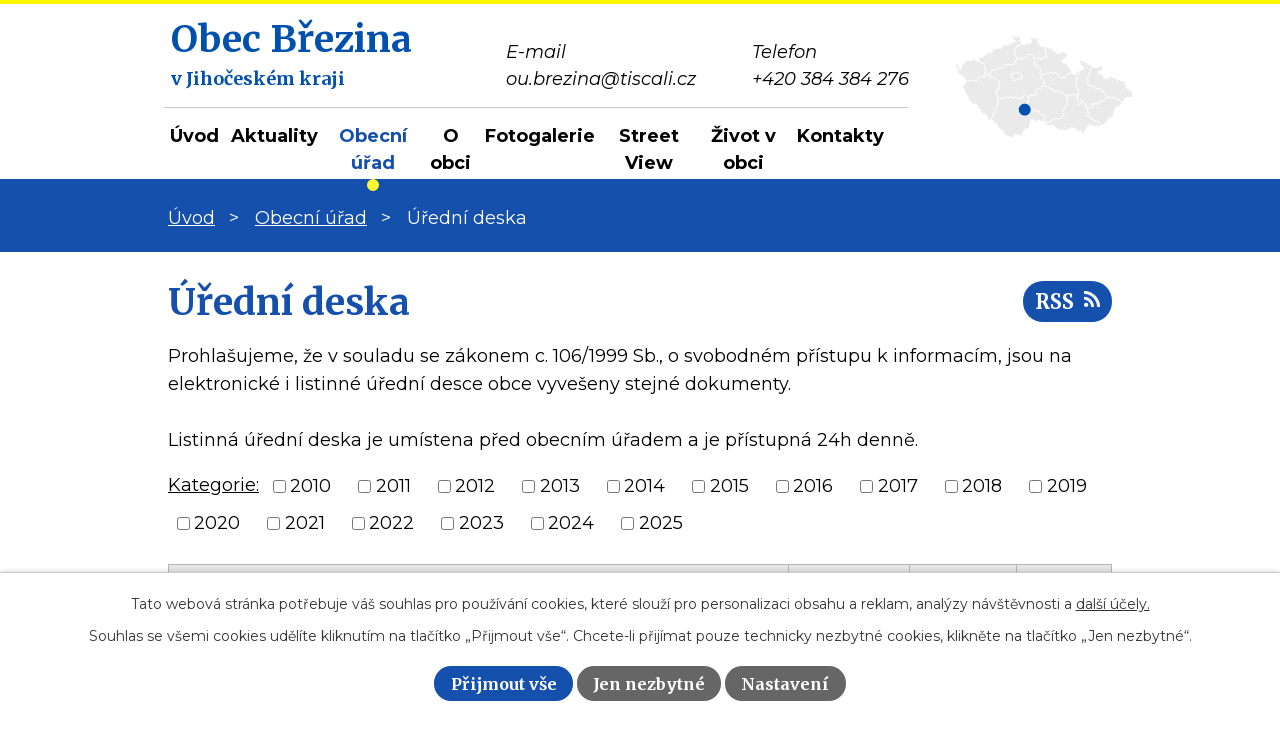

--- FILE ---
content_type: text/html; charset=utf-8
request_url: https://www.obecbrezina.cz/uredni-deska?tagsRenderer-tag=2010&noticeOverview-noticesGrid-grid-page=14&noticeOverview-noticesGrid-grid-order=archived%3Da%26added%3Da%26name%3Dd&noticeOverview-noticesGrid-grid-itemsPerPage=10
body_size: 7152
content:
<!DOCTYPE html>
<html lang="cs" data-lang-system="cs">
	<head>



		<!--[if IE]><meta http-equiv="X-UA-Compatible" content="IE=EDGE"><![endif]-->
			<meta name="viewport" content="width=device-width, initial-scale=1, user-scalable=yes">
			<meta http-equiv="content-type" content="text/html; charset=utf-8" />
			<meta name="robots" content="index,follow" />
			<meta name="author" content="Antee s.r.o." />
			<meta name="description" content="Obec Březina  leží v okrese Jindřichův Hradec, 14 km východně od Soběslavi. První historická zmínka o obci pochází z roku 1294." />
			<meta name="keywords" content="Obec Březina,  Jindřichohradecko," />
			<meta name="viewport" content="width=device-width, initial-scale=1, user-scalable=yes" />
<title>Úřední deska | Obec Březina</title>

		<link rel="stylesheet" type="text/css" href="https://cdn.antee.cz/jqueryui/1.8.20/css/smoothness/jquery-ui-1.8.20.custom.css?v=2" integrity="sha384-969tZdZyQm28oZBJc3HnOkX55bRgehf7P93uV7yHLjvpg/EMn7cdRjNDiJ3kYzs4" crossorigin="anonymous" />
		<link rel="stylesheet" type="text/css" href="/style.php?nid=VlFBSg==&amp;ver=1768399196" />
		<link rel="stylesheet" type="text/css" href="/css/libs.css?ver=1768399900" />
		<link rel="stylesheet" type="text/css" href="https://cdn.antee.cz/genericons/genericons/genericons.css?v=2" integrity="sha384-DVVni0eBddR2RAn0f3ykZjyh97AUIRF+05QPwYfLtPTLQu3B+ocaZm/JigaX0VKc" crossorigin="anonymous" />

		<script src="/js/jquery/jquery-3.0.0.min.js" ></script>
		<script src="/js/jquery/jquery-migrate-3.1.0.min.js" ></script>
		<script src="/js/jquery/jquery-ui.min.js" ></script>
		<script src="/js/jquery/jquery.ui.touch-punch.min.js" ></script>
		<script src="/js/libs.min.js?ver=1768399900" ></script>
		<script src="/js/ipo.min.js?ver=1768399889" ></script>
			<script src="/js/locales/cs.js?ver=1768399196" ></script>

			<script src='https://www.google.com/recaptcha/api.js?hl=cs&render=explicit' ></script>

		<link href="/uredni-deska?action=atom" type="application/atom+xml" rel="alternate" title="Úřední deska">
		<link href="/aktuality?action=atom" type="application/atom+xml" rel="alternate" title="Aktuality">
<link rel="preconnect" href="https://fonts.gstatic.com/" crossorigin>
<link href="https://fonts.googleapis.com/css2?family=Merriweather:wght@700&amp;family=Montserrat:ital,wght@0,400;0,700;1,400&amp;display=fallback" rel="stylesheet">
<link href="/image.php?nid=1804&amp;oid=8094903&amp;width=32" rel="icon" type="image/png">
<link rel="shortcut icon" href="/image.php?nid=1804&amp;oid=8094903&amp;width=32">
<script>
ipo.api.live('body', function(el) {
//posun patičky
$(el).find("#ipocopyright").insertAfter("#ipocontainer");
//třída action-button na backlink
$(el).find(".backlink").addClass("action-button");
//posun breadcrumbs
$(el).find("#iponavigation").insertAfter("#ipotopmenuwrapper");
});
</script>
	</head>

	<body id="page1951425" class="subpage1951425 subpage190200"
			
			data-nid="1804"
			data-lid="CZ"
			data-oid="1951425"
			data-layout-pagewidth="1024"
			
			data-slideshow-timer="3"
			
						
				
				data-layout="responsive" data-viewport_width_responsive="1024"
			>



							<div id="snippet-cookiesConfirmation-euCookiesSnp">			<div id="cookieChoiceInfo" class="cookie-choices-info template_1">
					<p>Tato webová stránka potřebuje váš souhlas pro používání cookies, které slouží pro personalizaci obsahu a reklam, analýzy návštěvnosti a 
						<a class="cookie-button more" href="https://navody.antee.cz/cookies" target="_blank">další účely.</a>
					</p>
					<p>
						Souhlas se všemi cookies udělíte kliknutím na tlačítko „Přijmout vše“. Chcete-li přijímat pouze technicky nezbytné cookies, klikněte na tlačítko „Jen nezbytné“.
					</p>
				<div class="buttons">
					<a class="cookie-button action-button ajax" id="cookieChoiceButton" rel=”nofollow” href="/uredni-deska?tagsRenderer-tag=2010&amp;noticeOverview-noticesGrid-grid-page=14&amp;noticeOverview-noticesGrid-grid-order=archived%3Da%26added%3Da%26name%3Dd&amp;noticeOverview-noticesGrid-grid-itemsPerPage=10&amp;do=cookiesConfirmation-acceptAll">Přijmout vše</a>
					<a class="cookie-button cookie-button--settings action-button ajax" rel=”nofollow” href="/uredni-deska?tagsRenderer-tag=2010&amp;noticeOverview-noticesGrid-grid-page=14&amp;noticeOverview-noticesGrid-grid-order=archived%3Da%26added%3Da%26name%3Dd&amp;noticeOverview-noticesGrid-grid-itemsPerPage=10&amp;do=cookiesConfirmation-onlyNecessary">Jen nezbytné</a>
					<a class="cookie-button cookie-button--settings action-button ajax" rel=”nofollow” href="/uredni-deska?tagsRenderer-tag=2010&amp;noticeOverview-noticesGrid-grid-page=14&amp;noticeOverview-noticesGrid-grid-order=archived%3Da%26added%3Da%26name%3Dd&amp;noticeOverview-noticesGrid-grid-itemsPerPage=10&amp;do=cookiesConfirmation-openSettings">Nastavení</a>
				</div>
			</div>
</div>				<div id="ipocontainer">

			<div class="menu-toggler">

				<span>Menu</span>
				<span class="genericon genericon-menu"></span>
			</div>

			<span id="back-to-top">

				<i class="fa fa-angle-up"></i>
			</span>

			<div id="ipoheader">

				<div class="header">
	<div class="layout-container flex-container">
		<div>
			<a title="Obec Březina" href="/" class="header-logo">
				<span class="brand_name">
					<strong>Obec Březina</strong>
					<span>v Jihočeském kraji</span>
				</span>
			</a>
		</div>
		<div class="header_action flex-container">
			<div class="header_links flex-container">
				<a title="Napsat e-mail" href="mailto:ou.brezina@tiscali.cz">
					<span class="header_link">
						<span class="icon_holder">
							<img src="/file.php?nid=1804&amp;oid=8094975&amp;width=28" alt="E-mail">
						</span>
						<span class="text_holder">
							E-mail <br>
							ou.brezina@tiscali.cz
						</span>
					</span>
				</a>
				<a title="Zavolat" href="tel:+420384384276">
					<span class="header_link">
						<span class="icon_holder">
							<img src="/file.php?nid=1804&amp;oid=8094974&amp;width=28" alt="Telefon">
						</span>
						<span class="text_holder">
							Telefon <br>
							+420 384 384 276
						</span>
					</span>
				</a>
			</div>
			<a title="Zobrazit na mapě" class="header_map" href="https://goo.gl/maps/8EayoWpAFUrdRT8N7" target="_blank" rel="noopener noreferrer">
				<img src="/image.php?nid=1804&amp;oid=8094947&amp;width=179" alt="Mapa">
			</a>
		</div>
	</div>
</div>

			</div>

			<div id="ipotopmenuwrapper">

				<div id="ipotopmenu">
<h4 class="hiddenMenu">Horní menu</h4>
<ul class="topmenulevel1"><li class="topmenuitem1 noborder" id="ipomenu8076580"><a href="/">Úvod</a></li><li class="topmenuitem1" id="ipomenu8076582"><a href="/aktuality">Aktuality</a></li><li class="topmenuitem1 active" id="ipomenu190200"><a href="/obecni-urad">Obecní úřad</a><ul class="topmenulevel2"><li class="topmenuitem2" id="ipomenu190201"><a href="/zakladni-informace">Základní informace</a></li><li class="topmenuitem2" id="ipomenu190202"><a href="/popis-uradu">Popis úřadu</a></li><li class="topmenuitem2" id="ipomenu8076585"><a href="/povinne-zverejnovane-informace-2">Povinně zveřejňované informace</a></li><li class="topmenuitem2" id="ipomenu190203"><a href="/poskytovani-informaci-prijem-podani">Poskytování informací, příjem podání</a></li><li class="topmenuitem2" id="ipomenu2004497"><a href="/vyhlasky-zakony-a-usneseni-zastupitelstva">Vyhlášky, zákony a usnesení zastupitelstva</a></li><li class="topmenuitem2 active" id="ipomenu1951425"><a href="/uredni-deska">Úřední deska</a></li><li class="topmenuitem2" id="ipomenu3914602"><a href="/elektronicka-podatelna">Elektronická podatelna</a></li><li class="topmenuitem2" id="ipomenu190205"><a href="/rozpocet">Rozpočet</a></li><li class="topmenuitem2" id="ipomenu8076586"><a href="https://cro.justice.cz/" target="_blank">Registr oznámení</a></li><li class="topmenuitem2" id="ipomenu3914749"><a href="/verejne-zakazky">Veřejné zakázky</a></li><li class="topmenuitem2" id="ipomenu7935291"><a href="/dotace">Publicita - příjemce dotace</a></li><li class="topmenuitem2" id="ipomenu8572353"><a href="/uzemni-plan">Územní plán</a></li></ul></li><li class="topmenuitem1" id="ipomenu200031"><a href="/o-obci">O obci</a></li><li class="topmenuitem1" id="ipomenu200032"><a href="/fotogalerie">Fotogalerie</a></li><li class="topmenuitem1" id="ipomenu8337684"><a href="/street-view">Street View</a></li><li class="topmenuitem1" id="ipomenu4043437"><a href="/zivot-v-obci">Život v obci</a><ul class="topmenulevel2"><li class="topmenuitem2" id="ipomenu4043442"><a href="/podnikatele-v-obci">Podnikatelé v obci</a></li><li class="topmenuitem2" id="ipomenu7727898"><a href="/obecni-knihovna">Obecní knihovna</a></li></ul></li><li class="topmenuitem1" id="ipomenu8076581"><a href="/kontakt">Kontakty</a></li></ul>
					<div class="cleartop"></div>
				</div>
			</div>
			<div id="ipomain">
				
				<div id="ipomainframe">
					<div id="ipopage">
<div id="iponavigation">
	<h5 class="hiddenMenu">Drobečková navigace</h5>
	<p>
			<a href="/">Úvod</a> <span class="separator">&gt;</span>
			<a href="/obecni-urad">Obecní úřad</a> <span class="separator">&gt;</span>
			<span class="currentPage">Úřední deska</span>
	</p>

</div>
						<div class="ipopagetext">
							<div class="noticeBoard view-default content with-subscribe">
								
								<h1>Úřední deska</h1>

<div id="snippet--flash"></div>
								
																	
<div class="subscribe-toolbar">
	<a href="/uredni-deska?action=atom" class="action-button tooltip" data-tooltip-content="#tooltip-content"><i class="fa fa-rss"></i> RSS</a>
	<div class="tooltip-wrapper">

		<span id="tooltip-content">Více informací naleznete <a href=/uredni-deska?action=rssGuide>zde</a>.</span>
	</div>
</div>
<hr class="cleaner">
	<div class="paragraph">
		<p>Prohlašujeme, že v souladu se zákonem c. 106/1999 Sb., o svobodném přístupu k informacím, jsou na elektronické i listinné úřední desce obce vyvešeny stejné dokumenty.<br><br>Listinná úřední deska je umístena před obecním úřadem a je přístupná 24h denně.</p>			</div>

					<div class="tags table-row auto type-tags">
<form action="/uredni-deska?tagsRenderer-tag=2010&amp;noticeOverview-noticesGrid-grid-page=14&amp;noticeOverview-noticesGrid-grid-order=archived%3Da%26added%3Da%26name%3Dd&amp;noticeOverview-noticesGrid-grid-itemsPerPage=10&amp;do=multiTagsRenderer-multiChoiceTags-submit" method="post" id="frm-multiTagsRenderer-multiChoiceTags">
			<a class="box-by-content" href="/uredni-deska?tagsRenderer-tag=2010&amp;noticeOverview-noticesGrid-grid-page=14&amp;noticeOverview-noticesGrid-grid-order=archived%3Da%26added%3Da%26name%3Dd&amp;noticeOverview-noticesGrid-grid-itemsPerPage=10" title="Ukázat vše">Kategorie:</a>
<span><input type="checkbox" name="tags[]" id="frm-multiTagsRenderer-multiChoiceTagsiChoiceTags-tags-0" value="2010"><label for="frm-multiTagsRenderer-multiChoiceTagsiChoiceTags-tags-0">2010</label><br></span><span><input type="checkbox" name="tags[]" id="frm-multiTagsRenderer-multiChoiceTagsiChoiceTags-tags-1" value="2011"><label for="frm-multiTagsRenderer-multiChoiceTagsiChoiceTags-tags-1">2011</label><br></span><span><input type="checkbox" name="tags[]" id="frm-multiTagsRenderer-multiChoiceTagsiChoiceTags-tags-2" value="2012"><label for="frm-multiTagsRenderer-multiChoiceTagsiChoiceTags-tags-2">2012</label><br></span><span><input type="checkbox" name="tags[]" id="frm-multiTagsRenderer-multiChoiceTagsiChoiceTags-tags-3" value="2013"><label for="frm-multiTagsRenderer-multiChoiceTagsiChoiceTags-tags-3">2013</label><br></span><span><input type="checkbox" name="tags[]" id="frm-multiTagsRenderer-multiChoiceTagsiChoiceTags-tags-4" value="2014"><label for="frm-multiTagsRenderer-multiChoiceTagsiChoiceTags-tags-4">2014</label><br></span><span><input type="checkbox" name="tags[]" id="frm-multiTagsRenderer-multiChoiceTagsiChoiceTags-tags-5" value="2015"><label for="frm-multiTagsRenderer-multiChoiceTagsiChoiceTags-tags-5">2015</label><br></span><span><input type="checkbox" name="tags[]" id="frm-multiTagsRenderer-multiChoiceTagsiChoiceTags-tags-6" value="2016"><label for="frm-multiTagsRenderer-multiChoiceTagsiChoiceTags-tags-6">2016</label><br></span><span><input type="checkbox" name="tags[]" id="frm-multiTagsRenderer-multiChoiceTagsiChoiceTags-tags-7" value="2017"><label for="frm-multiTagsRenderer-multiChoiceTagsiChoiceTags-tags-7">2017</label><br></span><span><input type="checkbox" name="tags[]" id="frm-multiTagsRenderer-multiChoiceTagsiChoiceTags-tags-8" value="2018"><label for="frm-multiTagsRenderer-multiChoiceTagsiChoiceTags-tags-8">2018</label><br></span><span><input type="checkbox" name="tags[]" id="frm-multiTagsRenderer-multiChoiceTagsiChoiceTags-tags-9" value="2019"><label for="frm-multiTagsRenderer-multiChoiceTagsiChoiceTags-tags-9">2019</label><br></span><span><input type="checkbox" name="tags[]" id="frm-multiTagsRenderer-multiChoiceTagsiChoiceTags-tags-10" value="2020"><label for="frm-multiTagsRenderer-multiChoiceTagsiChoiceTags-tags-10">2020</label><br></span><span><input type="checkbox" name="tags[]" id="frm-multiTagsRenderer-multiChoiceTagsiChoiceTags-tags-11" value="2021"><label for="frm-multiTagsRenderer-multiChoiceTagsiChoiceTags-tags-11">2021</label><br></span><span><input type="checkbox" name="tags[]" id="frm-multiTagsRenderer-multiChoiceTagsiChoiceTags-tags-12" value="2022"><label for="frm-multiTagsRenderer-multiChoiceTagsiChoiceTags-tags-12">2022</label><br></span><span><input type="checkbox" name="tags[]" id="frm-multiTagsRenderer-multiChoiceTagsiChoiceTags-tags-13" value="2023"><label for="frm-multiTagsRenderer-multiChoiceTagsiChoiceTags-tags-13">2023</label><br></span><span><input type="checkbox" name="tags[]" id="frm-multiTagsRenderer-multiChoiceTagsiChoiceTags-tags-14" value="2024"><label for="frm-multiTagsRenderer-multiChoiceTagsiChoiceTags-tags-14">2024</label><br></span><span><input type="checkbox" name="tags[]" id="frm-multiTagsRenderer-multiChoiceTagsiChoiceTags-tags-15" value="2025"><label for="frm-multiTagsRenderer-multiChoiceTagsiChoiceTags-tags-15">2025</label><br></span> <input type="submit" class="action-button" name="filter" id="frmmultiChoiceTags-filter" value="Filtrovat"> </form>
	</div>
	<script >
	$(document).ready(function() {
		$('.tags-selection select[multiple]').select2({
			placeholder: 'Vyberte štítky',
		  	width: '300px'
		});
		$('#frmmultiSelectTags-tags').change(function() {
			$('#frm-multiTagsRenderer-multiSelectTags input[type="submit"]').click();
		});
		$('#frm-multiTagsRenderer-multiChoiceTags input[type="checkbox"]').change(function() {
			$('#frm-multiTagsRenderer-multiChoiceTags input[type="submit"]').click();
		});
	})
</script>
		<hr class="cleaner">
<div id="snippet--overview">	<div id="snippet-noticeOverview-noticesGrid-grid">			<div id="snippet-noticeOverview-noticesGrid-grid-grid">

<form action="/uredni-deska?tagsRenderer-tag=2010&amp;noticeOverview-noticesGrid-grid-page=14&amp;noticeOverview-noticesGrid-grid-order=archived%3Da%26added%3Da%26name%3Dd&amp;noticeOverview-noticesGrid-grid-itemsPerPage=10&amp;do=noticeOverview-noticesGrid-grid-form-submit" method="post" id="frm-noticeOverview-noticesGrid-grid-form" class="datagrid">
<table class="datagrid">
	<thead>
		<tr class="header">
			<th class="active"><a href="/uredni-deska?noticeOverview-noticesGrid-grid-by=name&amp;tagsRenderer-tag=2010&amp;noticeOverview-noticesGrid-grid-page=14&amp;noticeOverview-noticesGrid-grid-order=archived%3Da%26added%3Da%26name%3Dd&amp;noticeOverview-noticesGrid-grid-itemsPerPage=10&amp;do=noticeOverview-noticesGrid-grid-order" class="datagrid-ajax">N&aacute;zev<span>3</span></a><span class="positioner"><a class="datagrid-ajax" href="/uredni-deska?noticeOverview-noticesGrid-grid-by=name&amp;noticeOverview-noticesGrid-grid-dir=a&amp;tagsRenderer-tag=2010&amp;noticeOverview-noticesGrid-grid-page=14&amp;noticeOverview-noticesGrid-grid-order=archived%3Da%26added%3Da%26name%3Dd&amp;noticeOverview-noticesGrid-grid-itemsPerPage=10&amp;do=noticeOverview-noticesGrid-grid-order"><span class="up"></span></a><a class="datagrid-ajax active" href="/uredni-deska?noticeOverview-noticesGrid-grid-by=name&amp;noticeOverview-noticesGrid-grid-dir=d&amp;tagsRenderer-tag=2010&amp;noticeOverview-noticesGrid-grid-page=14&amp;noticeOverview-noticesGrid-grid-order=archived%3Da%26added%3Da%26name%3Dd&amp;noticeOverview-noticesGrid-grid-itemsPerPage=10&amp;do=noticeOverview-noticesGrid-grid-order"><span class="down"></span></a></span></th>
		
			<th class="active"><a href="/uredni-deska?noticeOverview-noticesGrid-grid-by=added&amp;tagsRenderer-tag=2010&amp;noticeOverview-noticesGrid-grid-page=14&amp;noticeOverview-noticesGrid-grid-order=archived%3Da%26added%3Da%26name%3Dd&amp;noticeOverview-noticesGrid-grid-itemsPerPage=10&amp;do=noticeOverview-noticesGrid-grid-order" class="datagrid-ajax">Vyv&#283;&scaron;eno<span>2</span></a><span class="positioner"><a class="datagrid-ajax active" href="/uredni-deska?noticeOverview-noticesGrid-grid-by=added&amp;noticeOverview-noticesGrid-grid-dir=a&amp;tagsRenderer-tag=2010&amp;noticeOverview-noticesGrid-grid-page=14&amp;noticeOverview-noticesGrid-grid-order=archived%3Da%26added%3Da%26name%3Dd&amp;noticeOverview-noticesGrid-grid-itemsPerPage=10&amp;do=noticeOverview-noticesGrid-grid-order"><span class="up"></span></a><a class="datagrid-ajax" href="/uredni-deska?noticeOverview-noticesGrid-grid-by=added&amp;noticeOverview-noticesGrid-grid-dir=d&amp;tagsRenderer-tag=2010&amp;noticeOverview-noticesGrid-grid-page=14&amp;noticeOverview-noticesGrid-grid-order=archived%3Da%26added%3Da%26name%3Dd&amp;noticeOverview-noticesGrid-grid-itemsPerPage=10&amp;do=noticeOverview-noticesGrid-grid-order"><span class="down"></span></a></span></th>
		
			<th class="active"><a href="/uredni-deska?noticeOverview-noticesGrid-grid-by=archived&amp;tagsRenderer-tag=2010&amp;noticeOverview-noticesGrid-grid-page=14&amp;noticeOverview-noticesGrid-grid-order=archived%3Da%26added%3Da%26name%3Dd&amp;noticeOverview-noticesGrid-grid-itemsPerPage=10&amp;do=noticeOverview-noticesGrid-grid-order" class="datagrid-ajax">Sejmuto<span>1</span></a><span class="positioner"><a class="datagrid-ajax active" href="/uredni-deska?noticeOverview-noticesGrid-grid-by=archived&amp;noticeOverview-noticesGrid-grid-dir=a&amp;tagsRenderer-tag=2010&amp;noticeOverview-noticesGrid-grid-page=14&amp;noticeOverview-noticesGrid-grid-order=archived%3Da%26added%3Da%26name%3Dd&amp;noticeOverview-noticesGrid-grid-itemsPerPage=10&amp;do=noticeOverview-noticesGrid-grid-order"><span class="up"></span></a><a class="datagrid-ajax" href="/uredni-deska?noticeOverview-noticesGrid-grid-by=archived&amp;noticeOverview-noticesGrid-grid-dir=d&amp;tagsRenderer-tag=2010&amp;noticeOverview-noticesGrid-grid-page=14&amp;noticeOverview-noticesGrid-grid-order=archived%3Da%26added%3Da%26name%3Dd&amp;noticeOverview-noticesGrid-grid-itemsPerPage=10&amp;do=noticeOverview-noticesGrid-grid-order"><span class="down"></span></a></span></th>
		
			<th class="active"><p>Stav</p></th>
		</tr>
	
		<tr class="filters">
			<td><input type="text" size="5" name="filters[name]" id="frm-datagrid-noticeOverview-noticesGrid-grid-form-filters-name" value="" class="text"></td>
		
			<td><input type="text" size="5" name="filters[added]" id="frm-datagrid-noticeOverview-noticesGrid-grid-form-filters-added" value="" class="text"></td>
		
			<td><input type="text" size="5" name="filters[archived]" id="frm-datagrid-noticeOverview-noticesGrid-grid-form-filters-archived" value="" class="text"></td>
		
			<td><select name="filters[isArchived]" id="frm-datagrid-noticeOverview-noticesGrid-grid-form-filters-isArchived" class="select"><option value="N" selected>Aktu&aacute;ln&iacute;</option><option value="A">Archiv</option><option value="B">V&scaron;e</option></select>
			<input type="submit" name="filterSubmit" id="frm-datagrid-noticeOverview-noticesGrid-grid-form-filterSubmit" value="Filtrovat" class="button" title="Filtrovat">
		</td>
		</tr>
	</thead>

	<tfoot>
		<tr class="footer">
			<td colspan="4"> <span class="paginator"><a class="datagrid-ajax" href="/uredni-deska?noticeOverview-noticesGrid-grid-goto=1&amp;tagsRenderer-tag=2010&amp;noticeOverview-noticesGrid-grid-page=14&amp;noticeOverview-noticesGrid-grid-order=archived%3Da%26added%3Da%26name%3Dd&amp;noticeOverview-noticesGrid-grid-itemsPerPage=10&amp;do=noticeOverview-noticesGrid-grid-page" title="First"><span class="paginator-first"></span></a><a class="datagrid-ajax" href="/uredni-deska?noticeOverview-noticesGrid-grid-goto=13&amp;tagsRenderer-tag=2010&amp;noticeOverview-noticesGrid-grid-page=14&amp;noticeOverview-noticesGrid-grid-order=archived%3Da%26added%3Da%26name%3Dd&amp;noticeOverview-noticesGrid-grid-itemsPerPage=10&amp;do=noticeOverview-noticesGrid-grid-page" title="P&#345;edchoz&iacute;"><span class="paginator-prev"></span></a><span class="paginator-controls"><label for="frm-datagrid-noticeOverview-noticesGrid-grid-form-page">Str&aacute;nka</label> <input type="text" size="1" name="page" id="frm-datagrid-noticeOverview-noticesGrid-grid-form-page" value="14"> z 18</span><a class="datagrid-ajax" href="/uredni-deska?noticeOverview-noticesGrid-grid-goto=15&amp;tagsRenderer-tag=2010&amp;noticeOverview-noticesGrid-grid-page=14&amp;noticeOverview-noticesGrid-grid-order=archived%3Da%26added%3Da%26name%3Dd&amp;noticeOverview-noticesGrid-grid-itemsPerPage=10&amp;do=noticeOverview-noticesGrid-grid-page" title="N&aacute;sleduj&iacute;c&iacute;"><span class="paginator-next"></span></a><a class="datagrid-ajax" href="/uredni-deska?noticeOverview-noticesGrid-grid-goto=18&amp;tagsRenderer-tag=2010&amp;noticeOverview-noticesGrid-grid-page=14&amp;noticeOverview-noticesGrid-grid-order=archived%3Da%26added%3Da%26name%3Dd&amp;noticeOverview-noticesGrid-grid-itemsPerPage=10&amp;do=noticeOverview-noticesGrid-grid-page" title="Last"><span class="paginator-last"></span></a><input type="submit" name="pageSubmit" id="frm-datagrid-noticeOverview-noticesGrid-grid-form-pageSubmit" value="Zm&#283;nit str&aacute;nku" title="Zm&#283;nit str&aacute;nku"></span> <span class="grid-info">Z&aacute;znamy 131 - 140 z 171 | Zobrazit: <select name="items" id="frm-datagrid-noticeOverview-noticesGrid-grid-form-items"><option value="10" selected>10</option><option value="20">20</option><option value="50">50</option></select><input type="submit" name="itemsSubmit" id="frm-datagrid-noticeOverview-noticesGrid-grid-form-itemsSubmit" value="Zm&#283;nit" title="Zm&#283;nit"></span></td>
		</tr>
	</tfoot>

	<tbody>
		<tr>
			<td><a href="/uredni-deska?action=detail&amp;id=141">Ve&#345;ejn&aacute; vyhl&aacute;&scaron;ka - Hromadn&yacute; p&#345;edpisn&yacute; seznam - da&#328; z nemovit&yacute;ch v&#283;c&iacute; 2019 <span class="tooltip fa fa-files-o" title="3 p&#345;&iacute;lohy"></span></a></td>
		
			<td><a href="/uredni-deska?action=detail&amp;id=141">25. 4. 2019</a></td>
		
			<td></td>
		
			<td><a href="/uredni-deska?action=detail&amp;id=141">Aktu&aacute;ln&iacute;</a></td>
		</tr>
	
		<tr class="even">
			<td><a href="/uredni-deska?action=detail&amp;id=142">Porovn&aacute;n&iacute; v&scaron;ech polo&#382;ek v&yacute;po&#269;tu ceny pro vodn&eacute; a sto&#269;n&eacute; 2018 <span class="tooltip fa fa-file-o" title="1 p&#345;&iacute;loha"></span></a></td>
		
			<td><a href="/uredni-deska?action=detail&amp;id=142">26. 4. 2019</a></td>
		
			<td></td>
		
			<td><a href="/uredni-deska?action=detail&amp;id=142">Aktu&aacute;ln&iacute;</a></td>
		</tr>
	
		<tr>
			<td><a href="/uredni-deska?action=detail&amp;id=143">Pozv&aacute;nka na valnou hromadu spole&#269;nosti AGRA De&scaron;tn&aacute; <span class="tooltip fa fa-file-o" title="1 p&#345;&iacute;loha"></span></a></td>
		
			<td><a href="/uredni-deska?action=detail&amp;id=143">9. 5. 2019</a></td>
		
			<td></td>
		
			<td><a href="/uredni-deska?action=detail&amp;id=143">Aktu&aacute;ln&iacute;</a></td>
		</tr>
	
		<tr class="even">
			<td><a href="/uredni-deska?action=detail&amp;id=144">21. zased&aacute;n&iacute; zastupitelstva Jiho&#269;esk&eacute;ho kraje <span class="tooltip fa fa-files-o" title="2 p&#345;&iacute;lohy"></span></a></td>
		
			<td><a href="/uredni-deska?action=detail&amp;id=144">15. 5. 2019</a></td>
		
			<td></td>
		
			<td><a href="/uredni-deska?action=detail&amp;id=144">Aktu&aacute;ln&iacute;</a></td>
		</tr>
	
		<tr>
			<td><a href="/uredni-deska?action=detail&amp;id=145">N&aacute;vrh z&aacute;v&#283;re&#269;n&eacute;ho &uacute;&#269;tu obce B&#345;ezina 2018 <span class="tooltip fa fa-file-o" title="1 p&#345;&iacute;loha"></span></a></td>
		
			<td><a href="/uredni-deska?action=detail&amp;id=145">22. 5. 2019</a></td>
		
			<td></td>
		
			<td><a href="/uredni-deska?action=detail&amp;id=145">Aktu&aacute;ln&iacute;</a></td>
		</tr>
	
		<tr class="even">
			<td><a href="/uredni-deska?action=detail&amp;id=146">V&yacute;sledky voleb do EP 2019</a></td>
		
			<td><a href="/uredni-deska?action=detail&amp;id=146">27. 5. 2019</a></td>
		
			<td></td>
		
			<td><a href="/uredni-deska?action=detail&amp;id=146">Aktu&aacute;ln&iacute;</a></td>
		</tr>
	
		<tr>
			<td><a href="/uredni-deska?action=detail&amp;id=147">Z&aacute;v&#283;re&#269;n&yacute; &uacute;&#269;et obce B&#345;ezina 2018 <span class="tooltip fa fa-file-o" title="1 p&#345;&iacute;loha"></span></a></td>
		
			<td><a href="/uredni-deska?action=detail&amp;id=147">12. 6. 2019</a></td>
		
			<td></td>
		
			<td><a href="/uredni-deska?action=detail&amp;id=147">Aktu&aacute;ln&iacute;</a></td>
		</tr>
	
		<tr class="even">
			<td><a href="/uredni-deska?action=detail&amp;id=148">Ve&#345;ejn&aacute; vyhl&aacute;&scaron;ka - opat&#345;en&iacute; obecn&eacute; povahy <span class="tooltip fa fa-file-o" title="1 p&#345;&iacute;loha"></span></a></td>
		
			<td><a href="/uredni-deska?action=detail&amp;id=148">5. 9. 2019</a></td>
		
			<td></td>
		
			<td><a href="/uredni-deska?action=detail&amp;id=148">Aktu&aacute;ln&iacute;</a></td>
		</tr>
	
		<tr>
			<td><a href="/uredni-deska?action=detail&amp;id=149">23. zased&aacute;n&iacute; zastupitelstva Jiho&#269;esk&eacute;ho kraje <span class="tooltip fa fa-file-o" title="1 p&#345;&iacute;loha"></span></a></td>
		
			<td><a href="/uredni-deska?action=detail&amp;id=149">12. 9. 2019</a></td>
		
			<td></td>
		
			<td><a href="/uredni-deska?action=detail&amp;id=149">Aktu&aacute;ln&iacute;</a></td>
		</tr>
	
		<tr class="even">
			<td><a href="/uredni-deska?action=detail&amp;id=151">24. zased&aacute;n&iacute; zastupitelstva Jiho&#269;esk&eacute;ho kraje <span class="tooltip fa fa-file-o" title="1 p&#345;&iacute;loha"></span></a></td>
		
			<td><a href="/uredni-deska?action=detail&amp;id=151">23. 10. 2019</a></td>
		
			<td></td>
		
			<td><a href="/uredni-deska?action=detail&amp;id=151">Aktu&aacute;ln&iacute;</a></td>
		</tr>
	</tbody>
</table>
</form>

</div>		<hr class="cleaner">
	</div><div class="last-updated">Naposledy změněno: 9. 12. 2025 18:59</div>
</div>
	<div class="paragraph">
					</div>
															</div>
						</div>
					</div>


					

					

					<div class="hrclear"></div>
					<div id="ipocopyright">
<div class="copyright">
	<div class="page_footer layout-container flex-container">
	<div class="footer_block">
		<h2>
			Obec Březina
			<span>v Jihočeském kraji</span>
		</h2>
	</div>
	<div class="footer_block">
		<p>
			E-mail <br>
			<a href="mailto:ou.brezina@tiscali.cz">ou.brezina@tiscali.cz</a>
		</p>
	</div>
	<div class="footer_block">
		<p>
			Telefon <br>
			<a href="tel:+420384384276">+420 384 384 276</a>
		</p>
	</div>
	<div class="footer_block">
		<a title="Zobrazit na mapě" href="https://goo.gl/maps/8EayoWpAFUrdRT8N7" target="_blank" rel="noopener noreferrer">
			<img src="/image.php?nid=1804&amp;oid=8095101&amp;width=179" alt="Mapa">
		</a>
	</div>
</div>
<div class="row antee">
	<div class="layout-container">
		© 2026 Březina, <a href="mailto:ou.brezina@tiscali.cz">Kontaktovat webmastera</a>, <span id="links"><a href="/mapa-stranek">Mapa stránek</a>, <a href="/prohlaseni-o-pristupnosti">Prohlášení o přístupnosti</a></span><br>ANTEE s.r.o. - <a href="https://www.antee.cz" rel="nofollow">Tvorba webových stránek</a>, Redakční systém IPO
	</div>
</div>
</div>
					</div>
					<div id="ipostatistics">
<script >
	var _paq = _paq || [];
	_paq.push(['disableCookies']);
	_paq.push(['trackPageView']);
	_paq.push(['enableLinkTracking']);
	(function() {
		var u="https://matomo.antee.cz/";
		_paq.push(['setTrackerUrl', u+'piwik.php']);
		_paq.push(['setSiteId', 3179]);
		var d=document, g=d.createElement('script'), s=d.getElementsByTagName('script')[0];
		g.defer=true; g.async=true; g.src=u+'piwik.js'; s.parentNode.insertBefore(g,s);
	})();
</script>
<script >
	$(document).ready(function() {
		$('a[href^="mailto"]').on("click", function(){
			_paq.push(['setCustomVariable', 1, 'Click mailto','Email='+this.href.replace(/^mailto:/i,'') + ' /Page = ' +  location.href,'page']);
			_paq.push(['trackGoal', null]);
			_paq.push(['trackPageView']);
		});

		$('a[href^="tel"]').on("click", function(){
			_paq.push(['setCustomVariable', 1, 'Click telefon','Telefon='+this.href.replace(/^tel:/i,'') + ' /Page = ' +  location.href,'page']);
			_paq.push(['trackPageView']);
		});
	});
</script>
					</div>

					<div id="ipofooter">
						
					</div>
				</div>
			</div>
		</div>
	</body>
</html>


--- FILE ---
content_type: image/svg+xml
request_url: https://www.obecbrezina.cz/file.php?nid=1804&oid=8094975&width=28
body_size: 1395
content:
<svg xmlns="http://www.w3.org/2000/svg" width="27.361" height="17.847" viewBox="0 0 27.361 17.847">
  <g id="email-icon" transform="translate(0 -89.012)">
    <g id="Group_3" data-name="Group 3" transform="translate(17.726 89.913)">
      <g id="Group_2" data-name="Group 2">
        <path id="Path_2" data-name="Path 2" d="M341.327,105.876l-9.618,8.009,9.635,6.412V106.057A1.081,1.081,0,0,0,341.327,105.876Z" transform="translate(-331.709 -105.876)" fill="#fff"/>
      </g>
    </g>
    <g id="Group_5" data-name="Group 5" transform="translate(0 98.645)">
      <g id="Group_4" data-name="Group 4">
        <path id="Path_3" data-name="Path 3" d="M16.859,269.264l-1.212,1.01a3.072,3.072,0,0,1-3.932,0l-1.212-1.01L0,276.253v.144a1.083,1.083,0,0,0,1.082,1.082h25.2a1.083,1.083,0,0,0,1.082-1.082v-.144Z" transform="translate(0 -269.264)" fill="#fff"/>
      </g>
    </g>
    <g id="Group_7" data-name="Group 7" transform="translate(0.916 89.012)">
      <g id="Group_6" data-name="Group 6">
        <path id="Path_4" data-name="Path 4" d="M42.514,89.012H17.309a.165.165,0,0,0-.1.293l9.9,8.245,0,0,1.526,1.27a1.991,1.991,0,0,0,2.548,0L42.615,89.3A.165.165,0,0,0,42.514,89.012Z" transform="translate(-17.147 -89.012)" fill="#fff"/>
      </g>
    </g>
    <g id="Group_9" data-name="Group 9" transform="translate(0 89.913)">
      <g id="Group_8" data-name="Group 8">
        <path id="Path_5" data-name="Path 5" d="M.016,105.876a1.081,1.081,0,0,0-.016.181V120.3l9.635-6.412Z" transform="translate(0 -105.876)" fill="#fff"/>
      </g>
    </g>
  </g>
</svg>
